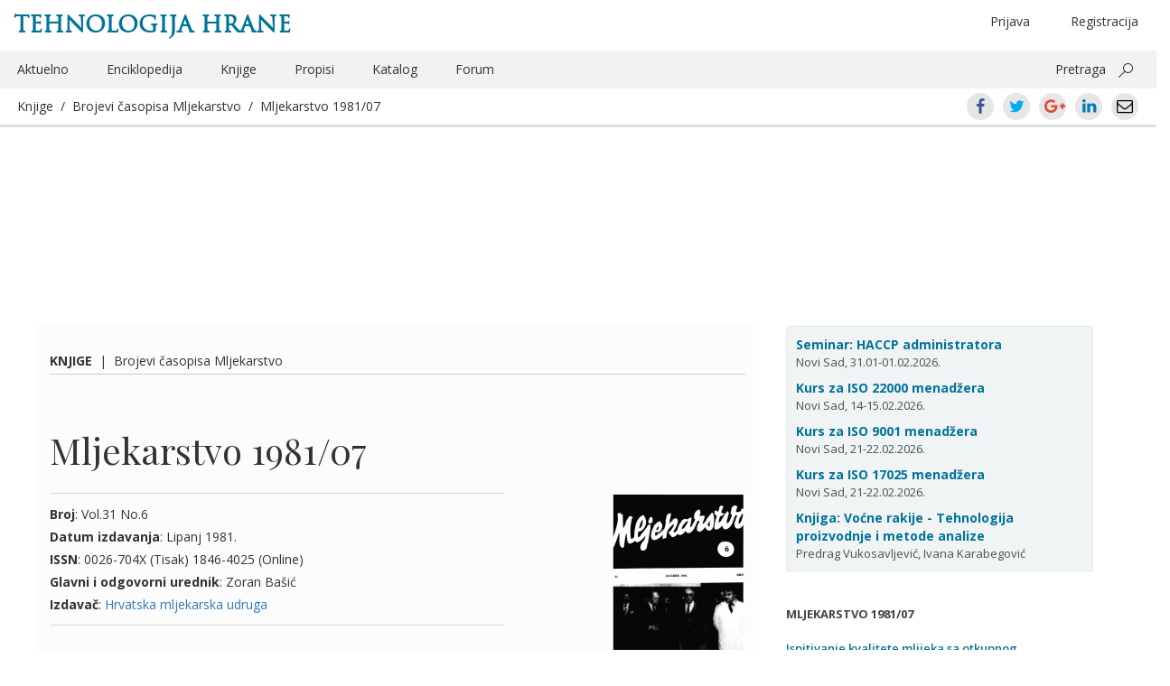

--- FILE ---
content_type: text/html; charset=UTF-8
request_url: https://www.tehnologijahrane.com/casopis/mljekarstvo-198107
body_size: 20471
content:
<!DOCTYPE html>
<html lang="sr-RS">
<head>
<meta http-equiv="Content-Type" content="text/html; charset=UTF-8" />
<meta name="viewport" content="width=device-width, initial-scale=1.0">
<title>Mljekarstvo 1981/07</title>

<link rel="profile" href="http://gmpg.org/xfn/11" />
<link rel="pingback" href="https://www.tehnologijahrane.com/xmlrpc.php" />

<meta name="generator" content="WordPress 4.9.26" />
<meta name="template" content="Hyboo 0.1" />
<link rel='dns-prefetch' href='//s0.wp.com' />
<link rel='dns-prefetch' href='//fonts.googleapis.com' />
<link rel='dns-prefetch' href='//cdn.jsdelivr.net' />
		<script type="text/javascript">
			window._wpemojiSettings = {"baseUrl":"https:\/\/s.w.org\/images\/core\/emoji\/11\/72x72\/","ext":".png","svgUrl":"https:\/\/cdn.jsdelivr.net\/npm\/twemoji@11\/2\/svg\/","svgExt":".svg","source":{"concatemoji":"https:\/\/www.tehnologijahrane.com\/wp-includes\/js\/wp-emoji-release.min.js?ver=4.9.26"}};
			!function(e,a,t){var n,r,o,i=a.createElement("canvas"),p=i.getContext&&i.getContext("2d");function s(e,t){var a=String.fromCharCode;p.clearRect(0,0,i.width,i.height),p.fillText(a.apply(this,e),0,0);e=i.toDataURL();return p.clearRect(0,0,i.width,i.height),p.fillText(a.apply(this,t),0,0),e===i.toDataURL()}function c(e){var t=a.createElement("script");t.src=e,t.defer=t.type="text/javascript",a.getElementsByTagName("head")[0].appendChild(t)}for(o=Array("flag","emoji"),t.supports={everything:!0,everythingExceptFlag:!0},r=0;r<o.length;r++)t.supports[o[r]]=function(e){if(!p||!p.fillText)return!1;switch(p.textBaseline="top",p.font="600 32px Arial",e){case"flag":return s([55356,56826,55356,56819],[55356,56826,8203,55356,56819])?!1:!s([55356,57332,56128,56423,56128,56418,56128,56421,56128,56430,56128,56423,56128,56447],[55356,57332,8203,56128,56423,8203,56128,56418,8203,56128,56421,8203,56128,56430,8203,56128,56423,8203,56128,56447]);case"emoji":return!s([55358,56760,9792,65039],[55358,56760,8203,9792,65039])}return!1}(o[r]),t.supports.everything=t.supports.everything&&t.supports[o[r]],"flag"!==o[r]&&(t.supports.everythingExceptFlag=t.supports.everythingExceptFlag&&t.supports[o[r]]);t.supports.everythingExceptFlag=t.supports.everythingExceptFlag&&!t.supports.flag,t.DOMReady=!1,t.readyCallback=function(){t.DOMReady=!0},t.supports.everything||(n=function(){t.readyCallback()},a.addEventListener?(a.addEventListener("DOMContentLoaded",n,!1),e.addEventListener("load",n,!1)):(e.attachEvent("onload",n),a.attachEvent("onreadystatechange",function(){"complete"===a.readyState&&t.readyCallback()})),(n=t.source||{}).concatemoji?c(n.concatemoji):n.wpemoji&&n.twemoji&&(c(n.twemoji),c(n.wpemoji)))}(window,document,window._wpemojiSettings);
		</script>
		<style type="text/css">
img.wp-smiley,
img.emoji {
	display: inline !important;
	border: none !important;
	box-shadow: none !important;
	height: 1em !important;
	width: 1em !important;
	margin: 0 .07em !important;
	vertical-align: -0.1em !important;
	background: none !important;
	padding: 0 !important;
}
</style>
<link rel='stylesheet' id='bbp-default-css'  href='https://www.tehnologijahrane.com/wp-content/plugins/bbpress/templates/default/css/bbpress.css?ver=2.5.14-6684' type='text/css' media='screen' />
<link rel='stylesheet' id='shutter-reloaded-css'  href='https://www.tehnologijahrane.com/wp-content/plugins/shutter-reloaded/shutter-reloaded.css?ver=2.4' type='text/css' media='all' />
<style id='shutter-reloaded-inline-css' type='text/css'>
div#shNavBar a {color: #aaaaff;}
div#shNavBar {background-color:#2e2e2e;}

</style>
<link rel='stylesheet' id='facebook-login-css'  href='https://www.tehnologijahrane.com/wp-content/plugins/wp-facebook-login/public/css/facebook-login.css?ver=1.2.3.4' type='text/css' media='all' />
<link rel='stylesheet' id='open-sans-css'  href='//fonts.googleapis.com/css?family=Open+Sans%3A300italic%2C400italic%2C600italic%2C700italic%2C300%2C400%2C600%2C700%7CRoboto+Condensed%7CPlayfair+Display%7CMaterial+Icons&#038;subset=latin%2Clatin-ext%2Ccyrillic%2Ccyrillic-ext' type='text/css' media='all' />
<link rel='stylesheet' id='style-edit-css'  href='https://www.tehnologijahrane.com/wp-content/themes/th-custom-theme/css/custom.css?ver=4.9.26' type='text/css' media='all' />
<link rel='stylesheet' id='hyboo-bootstrap-css'  href='https://www.tehnologijahrane.com/wp-content/themes/hyboo/bootstrap/css/bootstrap.min.css?ver=3.3.7' type='text/css' media='all' />
<link rel='stylesheet' id='hyboo-style-css'  href='https://www.tehnologijahrane.com/wp-content/themes/th-custom-theme/style.min.css?ver=1553033886' type='text/css' media='all' />
<link rel='stylesheet' id='jetpack_css-css'  href='https://www.tehnologijahrane.com/wp-content/plugins/jetpack/css/jetpack.css?ver=5.6.5' type='text/css' media='all' />
<!-- This site uses the Google Analytics by MonsterInsights plugin v5.5.4 - Universal disabled - https://www.monsterinsights.com/ -->
<script type="text/javascript">

	var _gaq = _gaq || [];
	_gaq.push(['_setAccount', 'UA-3454357-1']);
	_gaq.push(['_gat._forceSSL']);
	_gaq.push(['_trackPageview']);

	(function () {
		var ga = document.createElement('script');
		ga.type = 'text/javascript';
		ga.async = true;
		ga.src = ('https:' == document.location.protocol ? 'https://ssl' : 'http://www') + '.google-analytics.com/ga.js';
		var s = document.getElementsByTagName('script')[0];
		s.parentNode.insertBefore(ga, s);
	})();

</script>
<!-- / Google Analytics by MonsterInsights -->
<script type='text/javascript' src='https://www.tehnologijahrane.com/wp-includes/js/jquery/jquery.js?ver=1.12.4'></script>
<script type='text/javascript'>
try{jQuery.noConflict();}catch(e){};
</script>
<script type='text/javascript' src='https://www.tehnologijahrane.com/wp-includes/js/jquery/jquery-migrate.min.js?ver=1.4.1'></script>
<script type='text/javascript'>
/* <![CDATA[ */
var fbl = {"ajaxurl":"https:\/\/www.tehnologijahrane.com\/wp-admin\/admin-ajax.php","site_url":"https:\/\/www.tehnologijahrane.com","scopes":"email,public_profile","appId":"1748026978783281","l18n":{"chrome_ios_alert":"Please login into facebook and then click connect button again"}};
/* ]]> */
</script>
<script type='text/javascript' src='https://www.tehnologijahrane.com/wp-content/plugins/wp-facebook-login/public/js/facebook-login.js?ver=1.2.3.4'></script>
<link rel='https://api.w.org/' href='https://www.tehnologijahrane.com/wp-json/' />
<link rel="EditURI" type="application/rsd+xml" title="RSD" href="https://www.tehnologijahrane.com/xmlrpc.php?rsd" />
<link rel="wlwmanifest" type="application/wlwmanifest+xml" href="https://www.tehnologijahrane.com/wp-includes/wlwmanifest.xml" /> 
<link rel="alternate" type="application/json+oembed" href="https://www.tehnologijahrane.com/wp-json/oembed/1.0/embed?url=https%3A%2F%2Fwww.tehnologijahrane.com%2Fcasopis%2Fmljekarstvo-198107" />
<link rel="alternate" type="text/xml+oembed" href="https://www.tehnologijahrane.com/wp-json/oembed/1.0/embed?url=https%3A%2F%2Fwww.tehnologijahrane.com%2Fcasopis%2Fmljekarstvo-198107&#038;format=xml" />
<link rel="dns-prefetch" href="//connect.facebook.net" />

<link rel='dns-prefetch' href='//v0.wordpress.com'/>
	<link rel="icon" type="image/png" href="/favicon.png">
	<!--[if IE]><link rel="shortcut icon" href="/favicon.ico"/><![endif]-->

	<script>
		var th2014url = 'https://www.tehnologijahrane.com/wp-content/themes/th-custom-theme';
	</script>
	<style type="text/css">
/* <![CDATA[ */
img.latex { vertical-align: middle; border: none; }
/* ]]> */
</style>
	<style type="text/css" id="custom-highlight-color" >
		
		::-moz-selection {
			background: #ff0;
			color: #000;
		}
		::selection {
			background: #ff0;
			color: #000;
		}	</style>
		<style type="text/css" media="screen">
		#wpadminbar * {
			font: normal 13px/25px sans-serif;
			color: white;
			text-shadow: none;
		}
		#wpadminbar .quicklinks ul {
			left: 73.5%;
			position: fixed;
		}
		#wpadminbar .quicklinks > ul > li > a {
			background: #8FA250;
			margin: 3px;
			height: 22px;
			border-top-left-radius: 6px;
			border-top-right-radius: 6px;
			border-bottom-left-radius: 6px;
			border-bottom-right-radius: 6px;
		}
		</style>
		
</head>

<body  class='wordpress ltr sr_RS child-theme y2026 m01 d20 h15 tuesday logged-out singular singular-casopis singular-casopis-34538'>

	
	<div id="container">

		
		<header id="header">

			<div class='container'><div class='row'>	<div class="row">
		<div class="col-xs-12">
				<hgroup id="branding">
		<div class="title-container">
			<div class="col-md-6"><h1 id="site-title"><a href="https://www.tehnologijahrane.com">Tehnologija hrane</a></h1></div>
			<div class="col-md-6 hidden-xs text-center">
				<ul class="header-loginout brit-head" >
					<li class="menu-item float-right first-additional-link"><a href="" data-toggle="modal" data-target="#register-form-modal">Registracija</a></li><li class="menu-item float-right"><a href="" data-toggle="modal" data-target="#login-form-modal" role="button" id="login-link">Prijava</a></li>				</ul>
			</div>
		</div>
	</hgroup><!-- #branding -->
			</div>
	</div>
	<div class="row">
		<div class="hidden-xs col-sm-12">
			
	
	<nav id="menu-secondary" class="flyout-menu-animate" role="navigation">

		
		<div class="menu-zaglavlje-container"><ul id="menu-secondary-items" class=""><li id="menu-item-13048" class="menu-item menu-item-type-post_type menu-item-object-page menu-item-13048"><a href="https://www.tehnologijahrane.com/aktuelnosti">Aktuelno</a></li>
<li id="menu-item-13049" class="menu-item menu-item-type-post_type menu-item-object-page menu-item-13049"><a href="https://www.tehnologijahrane.com/enciklopedija">Enciklopedija</a></li>
<li id="menu-item-13053" class="menu-item menu-item-type-post_type menu-item-object-page current-menu-item menu-item-13053"><a href="https://www.tehnologijahrane.com/literatura">Knjige</a></li>
<li id="menu-item-13054" class="menu-item menu-item-type-post_type menu-item-object-page menu-item-13054"><a href="https://www.tehnologijahrane.com/pravilnici">Propisi</a></li>
<li id="menu-item-13056" class="menu-item menu-item-type-post_type menu-item-object-page menu-item-13056"><a href="https://www.tehnologijahrane.com/katalog-firmi">Katalog</a></li>
<li id="menu-item-13057" class="menu-item menu-item-type-custom menu-item-object-custom menu-item-13057"><a href="https://www.tehnologijahrane.com/forum">Forum</a></li>
<li class="pull-right"><a data-toggle="collapse" href="#collapsible-search-box" aria-expanded="false" aria-controls="collapsible-search-box">Pretraga</a> <button class="ms-magnifier" data-toggle="collapse" data-target="#collapsible-search-box"></button></li></ul></div>
		
	</nav><!-- #menu-secondary .menu-container -->

	
		</div>
	</div>
	<div class="row collapse" id="collapsible-search-box">
			<div class="col-sm-12 mt-10">
		<form method="get" role="search" action="https://www.tehnologijahrane.com" class="form-horizontal">
			<div class="form-group form-group-lg">
				<div class="col-sm-offset-2 col-sm-8">
					<div class="input-group">
						<input class="form-control" type="search" name="s" value="" placeholder="Pretrażite">
						<span class="input-group-addon"><span class="glyphicon glyphicon-search" aria-hidden="true"></span></span>
					</div>
				</div>
			</div>
		</form>
	</div>
		</div>
	<div class="row mobile-only-header hidden-md hidden-sm hidden-lg">
		<div class="flyout-menu-toggler-holder pull-left">
			<i class="material-icons mi-mobile-header mi-flyout-menu-toggler" aria-haspopup="true" aria-expanded="true">menu</i>
		</div>
		<div class="pull-right">
			<i class="material-icons mi-mobile-header mr-20" data-toggle="collapse" data-target="#collapsible-mobile-share-box">share</i>
			<i class="material-icons mi-mobile-header" data-toggle="modal" data-target="#mobile-search-field-modal">search</i>
		</div>
	</div>
	<div class="row collapse" id="collapsible-mobile-share-box">
			<div class="md-social-toolbar-circle center-xs">
		<a class="ui-icon-facebook center-xs middle-xs" href="https://www.facebook.com/sharer/sharer.php?u=https://www.tehnologijahrane.com/casopis/mljekarstvo-198107"><span>Facebook</span></a>
		<a class="ui-icon-twitter center-xs middle-xs" href="https://twitter.com/intent/tweet?text=Mljekarstvo%201981/07&#038;url=https://www.tehnologijahrane.com/casopis/mljekarstvo-198107"><span>Twitter</span></a>
		<a class="ui-icon-gplus center-xs middle-xs" href="https://plus.google.com/share?url=https://www.tehnologijahrane.com/casopis/mljekarstvo-198107"><span>Google+</span></a>
		<a class="ui-icon-linkedin center-xs middle-xs" href="https://www.linkedin.com/shareArticle?mini=true&#038;url=https://www.tehnologijahrane.com/casopis/mljekarstvo-198107&#038;title=Mljekarstvo%201981/07"><span>LinkedIn</span></a>
		<a class="ui-icon-mail center-xs middle-xs" href="mailto:EMAIL_HERE?subject=Mljekarstvo 1981/07&body=https://www.tehnologijahrane.com/casopis/mljekarstvo-198107"><span>Email</span></a>
	</div>
		</div>
	<div class="root">
		<div class="col-xs-12 current-content-breadcrumb-holder">
			<div class="current-content-breadcrumb">
				<a href="https://www.tehnologijahrane.com/literatura">Knjige</a>&nbsp;&nbsp;/&nbsp;&nbsp;<span class="kategorija_casopisa"><a href="https://www.tehnologijahrane.com/casopisi/brojevi-casopisa-mljekarstvo" rel="tag">Brojevi časopisa Mljekarstvo</a></span>&nbsp;&nbsp;/&nbsp;&nbsp;<a href="https://www.tehnologijahrane.com/casopis/mljekarstvo-198107">Mljekarstvo 1981/07</a>			</div>
			<div class="current-content-breadcrumb pull-right hidden-xs">	<div class="md-social-toolbar-circle center-xs">
		<a class="ui-icon-facebook center-xs middle-xs" href="https://www.facebook.com/sharer/sharer.php?u=https://www.tehnologijahrane.com/casopis/mljekarstvo-198107"><span>Facebook</span></a>
		<a class="ui-icon-twitter center-xs middle-xs" href="https://twitter.com/intent/tweet?text=Mljekarstvo%201981/07&#038;url=https://www.tehnologijahrane.com/casopis/mljekarstvo-198107"><span>Twitter</span></a>
		<a class="ui-icon-gplus center-xs middle-xs" href="https://plus.google.com/share?url=https://www.tehnologijahrane.com/casopis/mljekarstvo-198107"><span>Google+</span></a>
		<a class="ui-icon-linkedin center-xs middle-xs" href="https://www.linkedin.com/shareArticle?mini=true&#038;url=https://www.tehnologijahrane.com/casopis/mljekarstvo-198107&#038;title=Mljekarstvo%201981/07"><span>LinkedIn</span></a>
		<a class="ui-icon-mail center-xs middle-xs" href="mailto:EMAIL_HERE?subject=Mljekarstvo 1981/07&body=https://www.tehnologijahrane.com/casopis/mljekarstvo-198107"><span>Email</span></a>
	</div>
	</div>
		</div>
	</div>
	</div><!-- .row --></div><!-- .container -->
		</header><!-- #header -->

			<div class="container">
		<div class="row hidden-md hidden-sm hidden-lg mobile-header-primary">
							<aside id="primary" class="sidebar">
					<section id="text-587888236" class="widget widget_text widget-widget_text">			<div class="textwidget"><div class="kartica-kursevi">

<div class="single-kurs">
<a href="https://www.tehnologijahrane.com/seminari/kurs-za-haccp-sistem-administratora">Seminar: HACCP administratora</a><br />Novi Sad, 31.01-01.02.2026.
</div>

<div class="single-kurs">
<a href="https://www.tehnologijahrane.com/seminari/kurs-za-iso-22000-sistem-menadzera">Kurs za ISO 22000 menadžera</a><br />Novi Sad, 14-15.02.2026.
</div>

<div class="single-kurs">
<a href="https://www.tehnologijahrane.com/seminari/kurs-za-iso-9001-sistem-menadzera">Kurs za ISO 9001 menadžera</a><br />Novi Sad, 21-22.02.2026.
</div>

<div class="single-kurs">
<a href="https://www.tehnologijahrane.com/seminari/kurs-za-iso-17025-sistem-menadzera">Kurs za ISO 17025 menadžera</a><br />Novi Sad, 21-22.02.2026.
</div>

<div class="single-kurs">
<a href="https://www.tehnologijahrane.com/knjiga/vocne-rakije-tehnologija-proizvodnje-i-metode-analize">Knjiga: Voćne rakije - Tehnologija proizvodnje i metode analize</a><br />Predrag Vukosavljević, Ivana Karabegović
</div>

</div></div>
		</section>				</aside>
					</div>
	</div>
	
	<div id="content">

		<div class='container'><div class='row'><div class='col-md-8'><div class="row"><div class="col-md-12 pt-25"><span class="current-content-breadcrumb"><strong><a href="https://www.tehnologijahrane.com/literatura">Knjige</a></strong>&nbsp;&nbsp;|&nbsp;&nbsp;<span class="kategorija_casopisa"><a href="https://www.tehnologijahrane.com/casopisi/brojevi-casopisa-mljekarstvo" rel="tag">Brojevi časopisa Mljekarstvo</a></span></span></div></div><div class="row"><div class="col-md-12"><div id="webpage-title"><h1 class='casopis-title entry-title'><a href='https://www.tehnologijahrane.com/casopis/mljekarstvo-198107'>Mljekarstvo 1981/07</a></h1></div></div></div>
		<div class="hfeed">

			
			<article id="post-34538" class="hentry casopis publish post-1 odd author-pega-2">

	
	<header class="entry-header">
			</header><!-- .entry-header -->

	<div class="before-entry-metadata row"><div class="left col-sm-8"><div><strong>Broj</strong>: Vol.31 No.6<br /><strong>Datum izdavanja</strong>: Lipanj 1981.<br /><strong>ISSN</strong>: 0026-704X (Tisak) 1846-4025 (Online)<br /><strong>Glavni i odgovorni urednik</strong>: Zoran Bašić<br /><strong>Izdavač</strong>: <a href="http://www.hmu.hr/">Hrvatska mljekarska udruga</a></div></div><div class="right col-sm-4"><img width="150" height="225" src="https://www.tehnologijahrane.com/wp-content/uploads/2013/11/Mljekarstvo-1981-07.jpg" class="alignright wp-post-image" alt="" /></div></div>
	<div class="entry-content">
		<div class="pf-content"><p><!--TOC--></p>
<h3 id="toc-ispitivanje-kvalitete-mlijeka-sa-otkupnog-podruja-mljekare-mostar">Ispitivanje kvalitete mlijeka sa otkupnog područja mljekare Mostar</h3>
<p><em>Natalija Dozet, Marko Stanišić, Sonja Bijeljac, V. Medan, D. Glogovac</em></p>
<p>Autori su ispitivali kvalitetu mlijeka na području Hercegovine, koja snabdijeva mljekaru u Mostaru Ispitivanja su pokazala da u prosjeku mlijeko individualnih grla sadrži 3,66 % masti, te 12,31 % suhe tvari. Međutim, mlijeko na rampi mljekare je slabije kvalitete, s prosječnom masnoćom 3,29 % i suhom tvari 11,76 %. Kiselost mlijeka kretala se od 6,6-8,8, prosječno 7,1 °SH.</p>
<p><a href="http://hrcak.srce.hr/index.php?show=clanak&amp;id_clanak_jezik=162062" onclick="_gaq.push(['_trackEvent', 'outbound-article', 'http://hrcak.srce.hr/index.php?show=clanak&amp;id_clanak_jezik=162062', 'Izvorni znanstveni članak']);" >Izvorni znanstveni članak</a></p>
<h3 id="toc-uparavanje-mlijeka-u-slojnim-isparivaima">Uparavanje mlijeka u slojnim isparivačima</h3>
<p><em>Svetozar Stanišić, Milan Medojević</em></p>
<p>U radu se razmatra hidrodinamika protjecanja mlijeka tokom uparavanja u isparivačima s padajućim slojem (filmski isparivači) kao i pitanja u vezi s utroškom energije na uparavanje mlijeka. Postavljene su diferencijalne jednadžbe slijevanja sloja mlijeka po uspravnoj vertikalnoj cijevi i iz njih su dobivene računske jednadžbe za određivanje brzine strujanja mlijeka i napona smicanja. Vizualnim posmatranjem uočeno je da se struktura slijevajućeg sloja ne narušava radi prolaza kroz sloj mjehurića pare.</p>
<p><a href="http://hrcak.srce.hr/index.php?show=clanak&amp;id_clanak_jezik=162066" onclick="_gaq.push(['_trackEvent', 'outbound-article', 'http://hrcak.srce.hr/index.php?show=clanak&amp;id_clanak_jezik=162066', 'Izvorni znanstveni članak']);" >Izvorni znanstveni članak</a></p>
<h3 id="toc-izuavanje-kemijskog-sastava-mlijeka-na-brdsko-planinskim-podrujima-sr-srbije-i-mogunosti-prerade-na-mjestu-proizvodnje">Izučavanje kemijskog sastava mlijeka na brdsko-planinskim područjima SR Srbije i mogućnosti prerade na mjestu proizvodnje</h3>
<p><em>Mihajlo Ostojić, Dragica Miočinović</em></p>
<p>Rad obuhvata ispitivanje kvaliteta mlijeka u području Zlatibora i Timočkoj krajini. U Timočkoj krajini iznosila je suha tvar 12,68 %, mast 3,97 % prosječno, na području Zlatibora suha tvar je 13,06, a mast 3,88 % prosječno. U regionu Timočke krajine organizirana je tehnološki modificirana i usavršena proizvodnja bijelih sireva, što se pokazalo vrlo ekonomičnim načinom iskorištavanja mliječnih viškova.</p>
<p><a href="http://hrcak.srce.hr/index.php?show=clanak&amp;id_clanak_jezik=162072" onclick="_gaq.push(['_trackEvent', 'outbound-article', 'http://hrcak.srce.hr/index.php?show=clanak&amp;id_clanak_jezik=162072', 'Izvorni znanstveni članak']);" >Izvorni znanstveni članak</a></p>
<h3 id="toc-struni-sastanak-sekcija">Stručni sastanak sekcija</h3>
<p><a href="http://hrcak.srce.hr/index.php?show=clanak&amp;id_clanak_jezik=162074" onclick="_gaq.push(['_trackEvent', 'outbound-article', 'http://hrcak.srce.hr/index.php?show=clanak&amp;id_clanak_jezik=162074', 'Vijest']);" >Vijest</a></p>
<h3 id="toc-vijesti-iz-mljekarstva">Vijesti iz mljekarstva</h3>
<p><a href="http://hrcak.srce.hr/index.php?show=clanak&amp;id_clanak_jezik=162075" onclick="_gaq.push(['_trackEvent', 'outbound-article', 'http://hrcak.srce.hr/index.php?show=clanak&amp;id_clanak_jezik=162075', 'Vijest']);" >Vijest</a></p>
</div>			</div><!-- .entry-content -->

	
	<footer class="entry-footer">
			</footer><!-- .entry-footer -->

	
</article><!-- .hentry -->

					<script type="text/javascript">
			function thcBlockForm() {
				// Display login modal
				jQuery('#login-form-modal').modal('show');
			}
			jQuery(document).ready( function($) {
				// Display placeholder
				$('#bbp_topic_content').attr( 'placeholder', 'Napišite komentar' );
				$('#bbp_reply_content').attr( 'placeholder', 'Napišite komentar' );
				$('.bbp-the-content-wrapper').click(thcBlockForm);
				$('#bbp_topic_title').click(thcBlockForm);
				$('#bbp_topic_content').click(thcBlockForm);
				$('#bbp_topic_submit').click(thcBlockForm);
				$('#bbp_topic_submit').attr('disabled', 'disabled');
				$('#bbp_reply_content').click(thcBlockForm);
				$('#bbp_reply_submit').click(thcBlockForm);
				$('#bbp_reply_submit').attr('disabled', 'disabled');
				$('#bbp_topic_submit').hide();
			});
		</script>
		<div id="bbprc-replies">



	<div id="new-topic-0" class="bbp-topic-form">

		<form id="new-post" name="new-post" method="post" action="https://www.tehnologijahrane.com/casopis/mljekarstvo-198107">

					<div class="after-post-encouragement text-center mb-30">
			<div class="after-post-encouragement-buttons">
				<button class="btn text-uppercase" type="button" data-toggle="modal" data-target="#login-form-modal" role="button">Ostavite komentar</button>
			</div>
		</div>
		<div style="display:none;">
	
			<fieldset class="bbp-form">
				<legend>

					Napravi novu temu u &ldquo;Literatura&rdquo;
				</legend>

						<h3>Napišite komentar</h3>

	
				
				
				
				<div>

					

					
					<p>
						<label for="bbp_topic_title">Naslov teme (najveća moguća dužina: 80):</label><br />
						<input type="text" id="bbp_topic_title" value="Mljekarstvo 1981/07" tabindex="101" size="40" name="bbp_topic_title" maxlength="80" />
					</p>

					
					
					
					
					
						<p class="form-allowed-tags">
							<label>Možete koristiti ove <abbr title="HyperText Markup Language">HTML</abbr> oznake i atribute:</label><br />
							<code>&lt;a href=&quot;&quot; title=&quot;&quot; rel=&quot;&quot; target=&quot;&quot;&gt; &lt;blockquote cite=&quot;&quot;&gt; &lt;code&gt; &lt;pre&gt; &lt;em&gt; &lt;strong&gt; &lt;del datetime=&quot;&quot;&gt; &lt;ul&gt; &lt;ol start=&quot;&quot;&gt; &lt;li&gt; &lt;img src=&quot;&quot; border=&quot;&quot; alt=&quot;&quot; height=&quot;&quot; width=&quot;&quot;&gt; </code>
						</p>

					
					
					
					
					
						
						<p>
							<input name="bbp_topic_subscription" id="bbp_topic_subscription" type="checkbox" value="bbp_subscribe"  checked='checked' tabindex="103" />

							
								<label for="bbp_topic_subscription">Želim da primam odgovore koji uslede na svoju e-poštu</label>

													</p>

						
					
					
					
					<div class="bbp-submit-wrapper">

						
						<button type="submit" tabindex="104" id="bbp_topic_submit" name="bbp_topic_submit" class="button submit">Pošalji</button>

						
					</div>

					
				</div>

				
			<input type="hidden" name="bbp_forum_id" id="bbp_forum_id" value="18459" />

		
		<input type="hidden" name="action" id="bbp_post_action" value="bbp-new-topic" />

		
		<input type="hidden" id="_wpnonce" name="_wpnonce" value="f67d4bc80c" /><input type="hidden" name="_wp_http_referer" value="/casopis/mljekarstvo-198107" />
			</fieldset>

					</div>
		<input type="hidden" name="bbprc_post_id" id="bbprc_post_id" value="34538" />
	
		</form>
	</div>


</div>	<div class="content-footer-breadcrumb pb-25 mb-10">
		<span class="current-content-breadcrumb">
			<strong><a href="https://www.tehnologijahrane.com/literatura">Knjige</a></strong>&nbsp;&nbsp;|&nbsp;&nbsp;<span class="kategorija_casopisa"><a href="https://www.tehnologijahrane.com/casopisi/brojevi-casopisa-mljekarstvo" rel="tag">Brojevi časopisa Mljekarstvo</a></span>		</span>
	</div>
	
		</div><!-- .hfeed -->

		</div><!-- .col-md-8 --><div class='col-md-4'>
	
	<aside id="primary" class="sidebar">

		
		<section id="text-587888236" class="widget widget_text widget-widget_text">			<div class="textwidget"><div class="kartica-kursevi">

<div class="single-kurs">
<a href="https://www.tehnologijahrane.com/seminari/kurs-za-haccp-sistem-administratora">Seminar: HACCP administratora</a><br />Novi Sad, 31.01-01.02.2026.
</div>

<div class="single-kurs">
<a href="https://www.tehnologijahrane.com/seminari/kurs-za-iso-22000-sistem-menadzera">Kurs za ISO 22000 menadžera</a><br />Novi Sad, 14-15.02.2026.
</div>

<div class="single-kurs">
<a href="https://www.tehnologijahrane.com/seminari/kurs-za-iso-9001-sistem-menadzera">Kurs za ISO 9001 menadžera</a><br />Novi Sad, 21-22.02.2026.
</div>

<div class="single-kurs">
<a href="https://www.tehnologijahrane.com/seminari/kurs-za-iso-17025-sistem-menadzera">Kurs za ISO 17025 menadžera</a><br />Novi Sad, 21-22.02.2026.
</div>

<div class="single-kurs">
<a href="https://www.tehnologijahrane.com/knjiga/vocne-rakije-tehnologija-proizvodnje-i-metode-analize">Knjiga: Voćne rakije - Tehnologija proizvodnje i metode analize</a><br />Predrag Vukosavljević, Ivana Karabegović
</div>

</div></div>
		</section>
		<section class="widget toc-widget hidden-xs hidden-sm"><h4>Mljekarstvo 1981/07</h3><nav><ul class="nav sidebar-toc"><li><a href="#toc-ispitivanje-kvalitete-mlijeka-sa-otkupnog-podruja-mljekare-mostar">Ispitivanje kvalitete mlijeka sa otkupnog područja mljekare Mostar</a></li><li><a href="#toc-uparavanje-mlijeka-u-slojnim-isparivaima">Uparavanje mlijeka u slojnim isparivačima</a></li><li><a href="#toc-izuavanje-kemijskog-sastava-mlijeka-na-brdsko-planinskim-podrujima-sr-srbije-i-mogunosti-prerade-na-mjestu-proizvodnje">Izučavanje kemijskog sastava mlijeka na brdsko-planinskim područjima SR Srbije i mogućnosti prerade na mjestu proizvodnje</a></li><li><a href="#toc-struni-sastanak-sekcija">Stručni sastanak sekcija</a></li><li><a href="#toc-vijesti-iz-mljekarstva">Vijesti iz mljekarstva</a></li></ul></widget>
	</aside><!-- #primary .aside -->

	
</div><!-- .col-md-4 --></div><!-- .row --></div><!-- .container -->
	</div><!-- #content -->


		
		<footer id="footer">

			<div class='container'><div class='row'><div class='col-xs-12'></div><!-- .col-xs-12 -->		<div class="containter visible-xs-block">
			<div class="row">
				<div class="col-sm-4 weekly-intro-box">
							<h3 class="text-uppercase">Registrujte se</h3>
		<p>Pratite vesti, literaturu, pravilnike, seminare i forum prehrambene industrije (trenutno članova: <strong>39.655</strong>).</p>
		<button class="btn text-uppercase signing-up-button" type="submit" data-toggle="modal" data-target="#register-form-modal">Registracija</button>
						</div>
			</div>
		</div>
			<div class="col-xs-12 footer-border mt-20">
		<div class="copyright">
			<div class="pull-left">
				
	<div class="front-social-row">
			<ul class="list-inline">
				<li><a href="https://www.facebook.com/pages/Tehnologija-hrane/172340709476339" title="Facebook"><i class="nt-icon nt-facebook-icon"></i></a></li>
				<li><a href="https://twitter.com/TehHrane" title="Twitter"><i class="nt-icon nt-twitter-icon"></i></a></li>
				<li><a href="https://www.tehnologijahrane.com/feed" title="RSS"><i class="nt-icon nt-rss-icon"></i></a></li>
			</ul>
	</div>
				</div>
			<div class="hidden-xs">
				<div class="menu-zaglavlje-container"><ul id="menu-secondary-footer-items" class=""><li class="menu-item menu-item-type-post_type menu-item-object-page menu-item-13048"><a href="https://www.tehnologijahrane.com/aktuelnosti">Aktuelno</a></li>
<li class="menu-item menu-item-type-post_type menu-item-object-page menu-item-13049"><a href="https://www.tehnologijahrane.com/enciklopedija">Enciklopedija</a></li>
<li class="menu-item menu-item-type-post_type menu-item-object-page menu-item-13053"><a href="https://www.tehnologijahrane.com/literatura">Knjige</a></li>
<li class="menu-item menu-item-type-post_type menu-item-object-page menu-item-13054"><a href="https://www.tehnologijahrane.com/pravilnici">Propisi</a></li>
<li class="menu-item menu-item-type-post_type menu-item-object-page menu-item-13056"><a href="https://www.tehnologijahrane.com/katalog-firmi">Katalog</a></li>
<li class="menu-item menu-item-type-custom menu-item-object-custom current-menu-item menu-item-13057"><a href="https://www.tehnologijahrane.com/forum">Forum</a></li>
</ul></div>			</div>
			<div class="pull-right">
				<span><a href="" data-toggle="modal" data-target="#o-magazinu-modal" role="button">Portal</a>&nbsp;&nbsp;<a href="" data-toggle="modal" data-target="#kontakt-modal" role="button">Kontakt</a></span>
			</div>
		</div>
	</div>
	</div><!-- .row --></div><!-- .container -->
		</footer><!-- #footer -->

		
	</div><!-- #container -->

	<nav id="menu-secondary-flyout" role="navigation"><div class="menu-zaglavlje-container"><ul id="menu-secondary-flyout-items" class=""><li class="menu-item menu-item-type-post_type menu-item-object-page menu-item-13048"><a href="https://www.tehnologijahrane.com/aktuelnosti">Aktuelno</a></li>
<li class="menu-item menu-item-type-post_type menu-item-object-page menu-item-13049"><a href="https://www.tehnologijahrane.com/enciklopedija">Enciklopedija</a></li>
<li class="menu-item menu-item-type-post_type menu-item-object-page menu-item-13053"><a href="https://www.tehnologijahrane.com/literatura">Knjige</a></li>
<li class="menu-item menu-item-type-post_type menu-item-object-page menu-item-13054"><a href="https://www.tehnologijahrane.com/pravilnici">Propisi</a></li>
<li class="menu-item menu-item-type-post_type menu-item-object-page menu-item-13056"><a href="https://www.tehnologijahrane.com/katalog-firmi">Katalog</a></li>
<li class="menu-item menu-item-type-custom menu-item-object-custom current-menu-item menu-item-13057"><a href="https://www.tehnologijahrane.com/forum">Forum</a></li>
<li class="menu-item float-right first-additional-link"><a href="" data-toggle="modal" data-target="#register-form-modal">Registracija</a></li><li class="menu-item float-right"><a href="" data-toggle="modal" data-target="#login-form-modal" role="button" id="login-link">Prijava</a></li></ul></div></nav>
		<div class="modal fade footer-menu-modal loginreglost-modal" id="login-form-modal" tabindex="-1" role="dialog" aria-labelledby="myModalLabel" aria-hidden="true">
	  <div class="modal-dialog">
		<div class="modal-content">
		  <div class="modal-header">
			<button type="button" class="close" data-dismiss="modal" aria-hidden="true">&times;</button>
			<h4 class="modal-title" id="myModalLabel">Prijava</h4>
		  </div>
		  
		
			<div class="text-center">
				<button class="btn signin-type-button facebook-signin-button mt-20 js-fbl fbl-button" data-fb_nonce="45c69866fe" data-redirect="http://www.tehnologijahrane.com/casopis/mljekarstvo-198107">
					<i class="nt-icon"></i>
					<span>Prijavi se sa Facebook nalogom</span>
				</button>
			</div>
			<div class="text-center">
				<button class="btn signin-type-button google-signin-button mt-20" id="sgl-button">
					<i class="nt-icon"></i>
					<span>Prijavi se sa Google nalogom</span>
				</button>
			</div>
			<div class="text-center">
				<button class="btn signin-type-button email-signin-button mt-20" data-toggle="collapse" data-target="#login-form">
					<i class="nt-icon"></i>
					<span>Prijavi se sa email adresom</span>
				</button>
			</div>

			<div id="login-box" class="wpml-content">

				<form action="login" id="login-form" method="post" class="th-login-form collapse" name="loginform" role="form">

					<div class="modal-body">
						
						<div class="th-login-notice"><div></div></div>

						
						<div class="form-group">
							<input type="text" name="log" id="login_user" class="form-control" placeholder="Unesite svoju email adresu" />
						</div>

						<div class="form-group">
							<input type="password" name="pwd" id="login_pass" class="form-control" placeholder="Unesite lozinku" />
						</div>

						
						<div class="form-inline">
							<a type="button" class="inline-button-link" style="padding-left: 0;" data-dismiss="modal" data-toggle="modal" data-target="#lost-password-modal">Zaboravili ste lozinku?</a>
						</div>
					</div>

					<div class="modal-footer">
												<input type="hidden" name="login" value="true" />
						<button type="submit" class="btn text-uppercase signing-up-button">Prijavljivanje</button>
						
					</div>

				</form><!--[END #loginform]-->
			</div><!--[END #login]-->

			<div class="modal-new-modal mt-20">Niste registrovani? <a type="button" class="inline-button-link" data-dismiss="modal" data-toggle="modal" data-target="#register-form-modal">Registracija.</a></div>

					</div><!-- /.modal-content -->
	  </div><!-- /.modal-dialog -->
	</div><!-- /.modal -->
	<div class="modal fade footer-menu-modal loginreglost-modal" id="lost-password-modal" tabindex="-1" role="dialog" aria-labelledby="myModalLabel" aria-hidden="true">
	  <div class="modal-dialog">
		<div class="modal-content">
		  <div class="modal-header">
			<button type="button" class="close" data-dismiss="modal" aria-hidden="true">&times;</button>
			<h4 class="modal-title" id="myModalLabel">Zaboravljena lozinka</h4>
		  </div>
		  
		
			<div id="lost-password-box" class="wpml-content">

				<form action="lost-password" id="lost-password-form" method="post" class="th-login-form" name="loginform" role="form">

					<div class="modal-body">
						
						<div class="th-login-notice"><div></div></div>

						
						<div class="form-group">
							<input type="text" name="forgot_login" id="forgot_login" class="form-control" placeholder="Unesite korisničko ime ili email adresu" />
						</div>

						
					</div>

					<div class="modal-footer">
												<input type="hidden" name="lost-password" value="true" />
						<button type="submit" class="btn text-uppercase signing-up-button">Resetovanje</button>
											</div>

				</form><!--[END #loginform]-->
			</div><!--[END #login]-->

					</div><!-- /.modal-content -->
	  </div><!-- /.modal-dialog -->
	</div><!-- /.modal -->
	<div class="modal fade footer-menu-modal loginreglost-modal" id="register-form-modal" tabindex="-1" role="dialog" aria-labelledby="myModalLabel" aria-hidden="true">
	  <div class="modal-dialog">
		<div class="modal-content">
		  <div class="modal-header">
			<button type="button" class="close" data-dismiss="modal" aria-hidden="true">&times;</button>
			<h4 class="modal-title" id="myModalLabel">Registracija</h4>
		  </div>
		  
		<div class="modal-new-modal">Možete se registrovati na jedan od ponuđena dva načina.<br />
Korišćenjem Facebook naloga ili mail adrese.</div>

		
			<div class="text-center">
				<button class="btn signin-type-button facebook-signin-button mt-20 js-fbl fbl-button" data-fb_nonce="45c69866fe" data-redirect="http://www.tehnologijahrane.com/casopis/mljekarstvo-198107">
					<i class="nt-icon"></i>
					<span>Registruj se sa Facebook nalogom</span>
				</button>
			</div>
			<div class="text-center">
				<button class="btn signin-type-button google-signin-button mt-20" id="sgl-button-reg">
					<i class="nt-icon"></i>
					<span>Registruj se sa Google nalogom</span>
				</button>
			</div>
			<div class="text-center">
				<button class="btn signin-type-button email-signin-button mt-20" data-toggle="collapse" data-target="#register-form">
					<i class="nt-icon"></i>
					<span>Registruj se sa email adresom</span>
				</button>
			</div>

			<div id="register-form-box" class="wpml-content">

				<form action="register" id="register-form" method="post" class="th-login-form collapse" name="loginform" role="form">

					<div class="modal-body">
						
						<div class="th-login-notice"><div></div></div>

						
						<div class="form-inline form-group">
							<div class="form-group">
								<input type="text" name="log" id="reg_first_name" class="form-control" placeholder="Ime" />
							</div>
							<div class="form-group">
								<input type="text" name="log" id="reg_last_name" class="form-control" placeholder="Prezime" />
							</div>
						</div>

						<div class="form-group">
							<input type="text" name="log" id="reg_email" class="form-control" placeholder="Unesite svoju email adresu" />
						</div>

						<div class="form-group">
														<img src="https://www.tehnologijahrane.com/wp-includes/js/thickbox/loadingAnimation.gif" id="stopka-slika" />
							<input type="text" name="md_reg_stopka" id="reg_captcha" class="form-control" placeholder="Unesite tekst sa slike" />
							<input type="hidden" id="reg_captcha_prefix" name="md_reg_predmetak_stopke" value="" />
						</div>

						<div class="form-group">
							<input type="password" name="pwd" id="reg_pass" class="form-control" placeholder="Unesite lozinku" />
						</div>

						<div class="form-group">
							<input type="password" name="pwd" id="reg_pass_confirm" class="form-control" placeholder="Ponovite lozinku" />
						</div>

											</div>

					<div class="modal-footer">
												<input type="hidden" name="register" value="true" />
						<button type="submit" class="btn text-uppercase signing-up-button">Registracija</button>
											</div>

				</form><!--[END #loginform]-->
			</div><!--[END #login]-->

			<div class="modal-new-modal mt-20">Već ste se registrovali? <a type="button" class="inline-button-link" data-dismiss="modal" data-toggle="modal" data-target="#login-form-modal">Prijava.</a></div>

					</div><!-- /.modal-content -->
	  </div><!-- /.modal-dialog -->
	</div><!-- /.modal -->
		<div class="modal fade footer-menu-modal" id="o-magazinu-modal" tabindex="-1" role="dialog" aria-labelledby="myModalLabel" aria-hidden="true">
	  <div class="modal-dialog modal-lg">
		<div class="modal-content">
		  <div class="modal-header">
			<h4 class="modal-title" id="myModalLabel">O magazinu</h4>
		  </div>
		  <div class="modal-body">
			<button type="button" class="close" data-dismiss="modal" aria-hidden="true">&times;</button>
			<div class="row">
				<div class="col-md-8" style="margin-top: 35px;">
					<div class="center-block text-center kontakt-box" style="text-align: left;">
<p style="text-align: left;">Magazin Tehnologija hrane počeo je sa profesionalnim radom 18. januara 2008. Danas smo jedan od najposećenijih portala posvećenih industrijskoj proizvodnji hrane na prostoru bivše Jugoslavije.</p>
Sa ponosom ističemo činjenicu da je naš rad <em>volonterski i potpuno nekomercijalan</em>. Na ovaj način ispunjavamo svoju misiju širenja informacija i znanja.
<p style="text-align: left;"><strong>NEDELJNIK</strong></p>
<p style="text-align: left;">Svim članovima elektronskom poštom šaljemo <strong>Nedeljnik</strong> sa aktuelnim informacijama iz prehrambene industrije.</p>
<p style="text-align: left;"><strong>FORUM</strong></p>
<p style="text-align: left;">Članovi na forumu mogu da razmene svoja iskustva i pomažu jedni drugima.</p>
<p style="text-align: left;"><strong>ENCIKLOPEDIJA</strong></p>
<p style="text-align: left;">Trudimo se da pružimo osnovne informacije o svim tehnologijama u prehrambenoj industriji. Konstantno radimo na dopunjavanju naše enciklopedije u čemu nam pomoć pružaju brojni saradnici.</p>
<p style="text-align: left;"><strong>LITERATURA</strong></p>
<p style="text-align: left;">Promovišemo stručnu literaturu i časopise posvećene tehnologiji hrane. Svesni smo da je izdavaštvo na našim prostorima veoma nerazvijeno. Svaka nova knjiga i časopis su dragoceni i vredni pažnje.</p>
<p style="text-align: left;"><strong>PROPISI</strong></p>
<p style="text-align: left;">Dajemo pregled propisa vezanih za prehrambenu industriju. Naša baza može poslužiti kao opšti informator o postojećim propisima.</p>
<p style="text-align: left;"><strong>STRUČNO ANGAŽOVANJE</strong></p>
<p style="text-align: left;">Organizovanje inženjera tehnologije takođe je deo naše misije. Sa ovom namerom prepoznajemo zajedničke ciljeve sa stručnim udruženjima i učestvujemo u njihovom radu.</p>

</div>				</div>
				<div class="col-md-4">
											<div class="center-block text-center kontakt-box" style="text-align: left;">
<p style="text-align: left;"><strong>SARADNICI</strong></p>
<p style="text-align: left;">dr <a href="https://www.tehnologijahrane.com/saradnja/vladimir-tomovic" class="magazin-bio-link">Vladimir Tomović</a>, dipl. inž.<br />
dr <a href="https://www.tehnologijahrane.com/saradnja/prof-dr-midhat-jasic-biografija" class="magazin-bio-link">Midhat Jašić</a>, dipl. inž.<br />
dr <a href="https://www.tehnologijahrane.com/saradnja/dr-ilija-v-dekic" class="magazin-bio-link">Ilija Đekić</a>, dipl. inž.<br />
mr <a href="https://www.tehnologijahrane.com/saradnja/mr-ivana-bakocevic" class="magazin-bio-link">Ivana Bakočević</a>, dipl. inž.<br />
Aleksandar Novaković, dipl. inž.<br />
Biljana Pešović, dipl. inž.<br />
Gordana Koprivica, dipl. inž.<br />
Dušica Ivanov, dipl. inž.<br />
Jelena Šarović, dipl. inž.<br />
Milica Krčmar, dipl. inž.<br />
Nevena Mišljenović, dipl. inž.<br />
Nevena Nemet, dipl. inž.</p>
</div>										<div class="center-block text-center kontakt-box" style="text-align: left;">
						<p style="text-align: left;"><strong>ČLANOVI</strong></p>
						<p style="text-align: left;">Tehnologija hrane ima 39.655 registrovanih članova.</p>
					</div>
				</div>
			</div>
		</div>
		</div><!-- /.modal-content -->
	  </div><!-- /.modal-dialog -->
	</div><!-- /.modal -->
		<div class="modal fade footer-menu-modal" id="kontakt-modal" tabindex="-1" role="dialog" aria-labelledby="myModalLabel" aria-hidden="true">
	  <div class="modal-dialog">
		<div class="modal-content">
		  <div class="modal-header">
			<h4 class="modal-title" id="myModalLabel">Kontakt</h4>
		  </div>
		  <div class="modal-body">
			<button type="button" class="close" data-dismiss="modal" aria-hidden="true">&times;</button>
			<div class="center-block text-center kontakt-box">
<p style="text-align: center;"><strong style="margin-left: 25px;">Glavni urednik</strong></p>
<p style="text-align: center;">dr Zdravko Šumić, dipl. inž. tehnol.</p>
<p style="text-align: center;"><span class="kontakt-phone"> 00381 64 169 7426</span></p>
<p style="text-align: center;"><span class="kontakt-envelope"> zdravkosumic@gmail.com</span></p>
<p style="text-align: center;"><span class="kontakt-bio-link"><a href="https://www.tehnologijahrane.com/o-magazinu/zdravko-sumic">Biografija</a></span></p>
<p style="text-align: center;"><span style="color: #ffffff;">.</span></p>
<p style="text-align: center;"><strong>Urednik</strong></p>
<p style="text-align: center;">Predrag Dupalo, inž. tehnol.</p>
<p style="text-align: center;"><span class="kontakt-phone"> 00381 63 839 8439</span></p>
<p style="text-align: center;"><span class="kontakt-envelope"> predragdupalo@gmail.com</span></p>
<p style="text-align: center;"><span style="color: #ffffff;">.</span></p>
<p style="text-align: center;"><strong>Adresa</strong></p>
<p style="text-align: center;">Tolstojeva 39</p>
<p style="text-align: center;">21000 Novi Sad</p>

</div>		</div>
		</div><!-- /.modal-content -->
	  </div><!-- /.modal-dialog -->
	</div><!-- /.modal -->
		<script type="text/javascript">
	jQuery(document).ready(function($) {
		$('.ui-tree-expand').click(function(e) {
			$child = $(this).parent().children( '.toc-child-list' );
			$arrow = $(this).children( '.topic-toc-arrow' );
			if ( $($child).hasClass( 'hidden' ) ) {
				$($child).removeClass( 'hidden' );
				$(this).removeClass( 'topic-toc-plus' ).addClass( 'topic-toc-minus' );
			} else {
				$($child).addClass( 'hidden' );
				$(this).removeClass( 'topic-toc-minus' ).addClass( 'topic-toc-plus' );
			}
		});
	});
	</script>
		<div class="modal fade" id="mobile-search-field-modal" tabindex="-1" role="dialog">
		<div class="modal-dialog" role="document">
			<div class="modal-content">
				<div class="modal-body">
						<form method="get" class="navbar-form navbar-right" role="search" action="https://www.tehnologijahrane.com">
		<div class="form-group">
			<button class="ms-magnifier"></button>
			<input class="form-control" type="search" name="s" value="" placeholder="Pretražite preko 5.000 tekstova" />
			<button type="button" class="close visible-xs-inline" data-dismiss="modal" aria-hidden="true">×</button>
		</div>
	</form>
					</div>
			</div>
		</div>
	</div>
	      <script type="text/javascript">

          var pfHeaderImgUrl = '';
          var pfHeaderTagline = '';
          var pfdisableClickToDel = '0';
          var pfImagesSize = 'full-size';
          var pfImageDisplayStyle = 'right';
          var pfDisableEmail = '0';
          var pfDisablePDF = '0';
          var pfDisablePrint = '0';
          var pfCustomCSS = '';
          var pfPlatform = 'Wordpress';
      (function() {
            var e = document.createElement('script'); e.type="text/javascript";
            e.src = 'https://cdn.printfriendly.com/printfriendly.js';
            document.getElementsByTagName('head')[0].appendChild(e);
        })();
      </script>
	<script type="text/javascript">
	jQuery(document).ready(function($){
		$("input#bbp_topic_tags").parent().hide();
	});
	</script>
			<script type="text/javascript">
			window.fbl_started = false;
			function fbl_init(){
			    try{
	                window.FB.init({
	                    appId      : '1748026978783281',
	                    cookie     : true,
	                    xfbml      : true,
	                    status     : false,
	                    autoLogAppEvents : true,
	                    version    : 'v2.10'
	                });
	                window.FB.Event.subscribe('xfbml.render', function() {
	                    FBL.renderFinish();
	                } );
	                window.fbl_started = true;
			    } catch (e){}
            }
			window.fbAsyncInit = function() {
			    if( ! window.fbl_started )
                    fbl_init()
			};

            var fbl_interval = window.setInterval(function(){
                if(window.fbl_started)
                    clearInterval(fbl_interval);
                if( !window.fbl_started)
                    fbl_init();
            },100);
			(function(d, s, id) {
				var js, fjs = d.getElementsByTagName(s)[0];
				if (d.getElementById(id)) return;
				js = d.createElement(s); js.id = id;
				js.src = "//connect.facebook.net/sr_RS/sdk.js";
				fjs.parentNode.insertBefore(js, fjs);
			}(document, 'script', 'facebook-jssdk'));

		</script><link rel='stylesheet' id='buttons-css'  href='https://www.tehnologijahrane.com/wp-includes/css/buttons.min.css?ver=4.9.26' type='text/css' media='all' />
<script type='text/javascript' src='https://www.tehnologijahrane.com/wp-content/plugins/bbpress/templates/default/js/editor.js?ver=2.5.14-6684'></script>
<script type='text/javascript' src='https://s0.wp.com/wp-content/js/devicepx-jetpack.js?ver=202604'></script>
<script type='text/javascript' src='https://cdn.jsdelivr.net/npm/js-cookie@2.1.4/src/js.cookie.js'></script>
<script type='text/javascript' src='https://cdn.jsdelivr.net/npm/outclick@0.1.0/release/outclick.min.js'></script>
<script type='text/javascript' src='https://cdn.jsdelivr.net/npm/headroom.js@0.9.3/dist/headroom.min.js'></script>
<script type='text/javascript' src='https://www.tehnologijahrane.com/wp-content/themes/th-custom-theme/js/th-custom.js?ver=1.11'></script>
<script type='text/javascript' src='https://www.tehnologijahrane.com/wp-content/themes/hyboo/bootstrap/js/bootstrap.min.js?ver=3.3.7'></script>
<script type='text/javascript' src='https://www.tehnologijahrane.com/wp-includes/js/wp-embed.min.js?ver=4.9.26'></script>
<script type='text/javascript'>
/* <![CDATA[ */
var shutterSettings = {"imgDir":"https:\/\/www.tehnologijahrane.com\/wp-content\/plugins\/shutter-reloaded\/menu\/","imageCount":"","FS":"","textBtns":"","oneSet":"1"};
/* ]]> */
</script>
<script type='text/javascript' src='https://www.tehnologijahrane.com/wp-content/plugins/shutter-reloaded/shutter-reloaded.js?ver=2.5'></script>
<script type='text/javascript'>
try{shutterReloaded.init();}catch(e){}
</script>
<script type='text/javascript' src='https://apis.google.com/js/platform.js'></script>
<script type='text/javascript'>
/* <![CDATA[ */
var sglData = {"endpoint":"https:\/\/www.tehnologijahrane.com\/wp-json\/sgl\/v1\/id_token","cliendID":"22949424803-chehocjsmcj76o1iu014k77k6t7o76dg.apps.googleusercontent.com","redirectURL":"http:\/\/www.tehnologijahrane.com\/casopis\/mljekarstvo-198107","promisePolyfill":"https:\/\/www.tehnologijahrane.com\/wp-content\/plugins\/simple-google-login\/js\/lib\/es6-promise\/es6-promise.auto.js?ver=4.0.5","fetchPolyfill":"https:\/\/www.tehnologijahrane.com\/wp-content\/plugins\/simple-google-login\/js\/lib\/fetch\/fetch.js?ver=2.0.1"};
/* ]]> */
</script>
<script type='text/javascript' src='https://www.tehnologijahrane.com/wp-content/plugins/simple-google-login/js/simple-google-login.js?ver=1'></script>
<script type='text/javascript' src='https://www.tehnologijahrane.com/wp-content/themes/th-custom-theme/js/placeholders.js/placeholders.jquery.min.js?ver=3.0.2'></script>
<script type='text/javascript'>
/* <![CDATA[ */
var wpml_script = {"ajax":"https:\/\/www.tehnologijahrane.com\/wp-admin\/admin-ajax.php","redirecturl":"\/casopis\/mljekarstvo-198107","loadingmessage":"Provera podataka...","fieldIsEmpty":"Ovo polje ne sme biti prazno.","invalidEmail":"Ova adresa nije ispravna.","passMismatch":"Lozinke se ne poklapaju.","verifyemail":""};
/* ]]> */
</script>
<script type='text/javascript' src='https://www.tehnologijahrane.com/wp-content/themes/th-custom-theme/js/wp-modal-login.js?ver=2.5.2'></script>
<script type='text/javascript'>
/* <![CDATA[ */
var userSettings = {"url":"\/","uid":"0","time":"1768919743","secure":"1"};
/* ]]> */
</script>
<script type='text/javascript' src='https://www.tehnologijahrane.com/wp-includes/js/utils.min.js?ver=4.9.26'></script>
<script type='text/javascript' src='https://www.tehnologijahrane.com/wp-admin/js/editor.min.js?ver=4.9.26'></script>
<script type='text/javascript'>
/* <![CDATA[ */
var quicktagsL10n = {"closeAllOpenTags":"Zatvori sve otvorene oznake","closeTags":"zatvori oznake","enterURL":"Unesi URL","enterImageURL":"Unesi URL slike","enterImageDescription":"Unesi opis slike","textdirection":"pravac teksta","toggleTextdirection":"Prikaz ure\u0111iva\u010da smera teksta","dfw":"Re\u017eim Pisanje bez ometanja","strong":"Podebljano","strongClose":"Zatvori oznaku za podebljanje","em":"Isko\u0161eno","emClose":"Zatvori oznaku za isko\u0161enje","link":"Umetnuti vezu","blockquote":"Citat","blockquoteClose":"Zatvori oznaku za citat","del":"Obrisani tekst (precrtano)","delClose":"Zatvori oznaku za obrisani tekst","ins":"Umetnuti tekst","insClose":"Zatvori oznaku za umetnuti test","image":"Umetni sliku","ul":"Neure\u0111ena lista","ulClose":"Zatvori oznaku za neure\u0111enu listu","ol":"Numerisana lista","olClose":"Zatvori oznaku za numerisanu listu","li":"Stavka liste","liClose":"Zatvori oznaku za stavku liste","code":"K\u00f4d","codeClose":"Zatvori oznaku za k\u00f4d","more":"Umetni oznaku Vi\u0161e"};
/* ]]> */
</script>
<script type='text/javascript' src='https://www.tehnologijahrane.com/wp-includes/js/quicktags.min.js?ver=4.9.26'></script>
<script type='text/javascript' src='https://www.tehnologijahrane.com/wp-includes/js/wp-a11y.min.js?ver=4.9.26'></script>
<script type='text/javascript'>
/* <![CDATA[ */
var wpLinkL10n = {"title":"Umetni\/uredi vezu","update":"A\u017euriraj","save":"Dodaj vezu","noTitle":"(nema naslova)","noMatchesFound":"Nema rezultata.","linkSelected":"Veza je izabrana.","linkInserted":"Veza je umetnuta."};
/* ]]> */
</script>
<script type='text/javascript' src='https://www.tehnologijahrane.com/wp-includes/js/wplink.min.js?ver=4.9.26'></script>
<script type='text/javascript' src='https://www.tehnologijahrane.com/wp-includes/js/jquery/ui/core.min.js?ver=1.11.4'></script>
<script type='text/javascript' src='https://www.tehnologijahrane.com/wp-includes/js/jquery/ui/widget.min.js?ver=1.11.4'></script>
<script type='text/javascript' src='https://www.tehnologijahrane.com/wp-includes/js/jquery/ui/position.min.js?ver=1.11.4'></script>
<script type='text/javascript' src='https://www.tehnologijahrane.com/wp-includes/js/jquery/ui/menu.min.js?ver=1.11.4'></script>
<script type='text/javascript'>
/* <![CDATA[ */
var uiAutocompleteL10n = {"noResults":"Nema rezultata.","oneResult":"1 rezultat je prona\u0111en. Koristite dugmad za gore i dole za kretanje.","manyResults":"%d rezultata je prona\u0111eno. Koristite dugmad za gore i dole za kretanje.","itemSelected":"Stavke je izabrana."};
/* ]]> */
</script>
<script type='text/javascript' src='https://www.tehnologijahrane.com/wp-includes/js/jquery/ui/autocomplete.min.js?ver=1.11.4'></script>

		<script type="text/javascript">
		tinyMCEPreInit = {
			baseURL: "https://www.tehnologijahrane.com/wp-includes/js/tinymce",
			suffix: ".min",
						mceInit: {'bbp_topic_content':{theme:"modern",skin:"lightgray",language:"sr",formats:{alignleft: [{selector: "p,h1,h2,h3,h4,h5,h6,td,th,div,ul,ol,li", styles: {textAlign:"left"}},{selector: "img,table,dl.wp-caption", classes: "alignleft"}],aligncenter: [{selector: "p,h1,h2,h3,h4,h5,h6,td,th,div,ul,ol,li", styles: {textAlign:"center"}},{selector: "img,table,dl.wp-caption", classes: "aligncenter"}],alignright: [{selector: "p,h1,h2,h3,h4,h5,h6,td,th,div,ul,ol,li", styles: {textAlign:"right"}},{selector: "img,table,dl.wp-caption", classes: "alignright"}],strikethrough: {inline: "del"}},relative_urls:false,remove_script_host:false,convert_urls:false,browser_spellcheck:true,fix_list_elements:true,entities:"38,amp,60,lt,62,gt",entity_encoding:"raw",keep_styles:false,cache_suffix:"wp-mce-4800-20180716-tadv-4.6.7",resize:"vertical",menubar:false,branding:false,preview_styles:"font-family font-size font-weight font-style text-decoration text-transform",end_container_on_empty_block:true,wpeditimage_html5_captions:true,wp_lang_attr:"sr-RS",wp_keep_scroll_position:false,wp_shortcut_labels:{"Heading 1":"access1","Heading 2":"access2","Heading 3":"access3","Heading 4":"access4","Heading 5":"access5","Heading 6":"access6","Paragraph":"access7","Blockquote":"accessQ","Underline":"metaU","Strikethrough":"accessD","Bold":"metaB","Italic":"metaI","Code":"accessX","Align center":"accessC","Align right":"accessR","Align left":"accessL","Justify":"accessJ","Cut":"metaX","Copy":"metaC","Paste":"metaV","Select all":"metaA","Undo":"metaZ","Redo":"metaY","Bullet list":"accessU","Numbered list":"accessO","Insert\/edit image":"accessM","Remove link":"accessS","Toolbar Toggle":"accessZ","Insert Read More tag":"accessT","Insert Page Break tag":"accessP","Distraction-free writing mode":"accessW","Keyboard Shortcuts":"accessH"},content_css:"https://www.tehnologijahrane.com/wp-includes/css/dashicons.min.css?ver=4.9.26,https://www.tehnologijahrane.com/wp-includes/js/tinymce/skins/wordpress/wp-content.css?ver=4.9.26,//fonts.googleapis.com/css?family=Open+Sans%3A300italic%2C400italic%2C600italic%2C700italic%2C300%2C400%2C600%2C700%7CRoboto+Condensed%7CPlayfair+Display%7CMaterial+Icons&subset=latin%2Clatin-ext%2Ccyrillic%2Ccyrillic-ext,https://www.tehnologijahrane.com/wp-content/themes/th-custom-theme/css/bbp-editor-style.css",plugins:"colorpicker,lists,image,wordpress,wpeditimage,wplink,tabfocus",selector:"#bbp_topic_content",wpautop:true,indent:false,toolbar1:"bold,italic,blockquote,strikethrough,bullist,numlist,alignleft,aligncenter,alignright,undo,redo,link,fullscreen,image",toolbar2:"",toolbar3:"",toolbar4:"",tabfocus_elements:":prev,:next",body_class:"bbp_topic_content post-type-casopis post-status-publish page-template-default locale-sr-rs",handle_event_callback:"thcShowBbpSubmit"}},
			qtInit: {'bbp_topic_content':{id:"bbp_topic_content",buttons:"strong,em,link,block,del,img,ul,ol,li,code,close"}},
			ref: {plugins:"colorpicker,lists,image,wordpress,wpeditimage,wplink,tabfocus",theme:"modern",language:"sr"},
			load_ext: function(url,lang){var sl=tinymce.ScriptLoader;sl.markDone(url+'/langs/'+lang+'.js');sl.markDone(url+'/langs/'+lang+'_dlg.js');}
		};
		</script>
		<script type='text/javascript' src='https://www.tehnologijahrane.com/wp-includes/js/tinymce/tinymce.min.js?ver=4800-20180716-tadv-4.6.7'></script>
<script type='text/javascript' src='https://www.tehnologijahrane.com/wp-includes/js/tinymce/plugins/compat3x/plugin.min.js?ver=4800-20180716-tadv-4.6.7'></script>
<script type='text/javascript'>
tinymce.addI18n( 'sr', {"New document":"Novi dokument","Formats":"Oblici","Headings":"Zaglavlja","Heading 1":"Zaglavlje 1","Heading 2":"Zaglavlje 2","Heading 3":"Zaglavlje 3","Heading 4":"Zaglavlje 4","Heading 5":"Zaglavlje 5","Heading 6":"Zaglavlje 6","Blocks":"Blokovi","Paragraph":"Pasus","Blockquote":"Citat","Preformatted":"Oblikovano unapred","Address":"Adresa","Inline":"U ravni","Underline":"Podvu\u010deno","Strikethrough":"Precrtano","Subscript":"Napisano ispod","Superscript":"Stepenovano","Clear formatting":"Ukloni oblikovanje","Bold":"Podebljano","Italic":"Isko\u0161eno","Code":"K\u00f4d","Source code":"Izvorni kod","Font Family":"Familija slovnog lika","Font Sizes":"Veli\u010dina slovnog lika","Align center":"Poravnato po sredini","Align right":"Poravnato desno","Align left":"Poravnato levo","Justify":"Poravnato obostrano","Increase indent":"Pove\u0107aj uvla\u010denje","Decrease indent":"Smanji uvla\u010denje","Cut":"Iseci","Copy":"Umno\u017ei","Paste":"Nalepi","Select all":"Izaberi sve","Undo":"Vrati","Redo":"Ponovi","Ok":"U redu","Cancel":"Odustani","Close":"Zatvori","Visual aids":"Vidljiva pomo\u0107","Bullet list":"Neure\u0111ena lista","Numbered list":"Numerisana lista","Square":"Kvadrat","Default":"Podrazumevano","Circle":"Krug","Disc":"Disk","Lower Greek":"Mala gr\u010dka slova","Lower Alpha":"Mala slova","Upper Alpha":"Velika slova","Upper Roman":"Veliki rimski brojevi","Lower Roman":"Mali rimski brojevi","Name":"Ime","Anchor":"Ime sidra","Anchors":"Ime sidra","Id should start with a letter, followed only by letters, numbers, dashes, dots, colons or underscores.":"Id treba da zapo\u010dne slovom koga prati slova, brojevi, crtice, ta\u010dke, dvota\u010dke ili donje crtice.","Document properties":"Svojstva dokumenta","Robots":"Roboti","Title":"Naslov","Keywords":"Klju\u010dne re\u010di","Encoding":"Kodiranje","Description":"Opis","Author":"Autor","Image":"Slika","Insert\/edit image":"Umetni\/uredi sliku","General":"Op\u0161te","Advanced":"Napredno","Source":"Izvor","Border":"Ivica","Constrain proportions":"Stegni razmere","Vertical space":"Uspravni prostor","Image description":"Opis slike","Style":"Stil","Dimensions":"Veli\u010dine","Insert image":"Umetni sliku","Date\/time":"Datum\/vreme","Insert date\/time":"Umetni datum\/vreme","Table of Contents":"Tabela sadr\u017eaja","Insert\/Edit code sample":"Umetni\/uredi primer koda","Language":"Jezik","Media":"Sadr\u017eaj","Insert\/edit media":"Umetni\/uredi sadr\u017eaj","Poster":"Objavljiva\u010d","Alternative source":"Rezervni izvor","Paste your embed code below:":"Ispod unesite svoj kod ugne\u017e\u0111ivanja:","Insert video":"Umetni video zapis","Embed":"Ugne\u017e\u0111ivanje","Special character":"Posebni karakter","Right to left":"Desno ka levo","Left to right":"Levo ka desno","Emoticons":"Emotikoni","Nonbreaking space":"Prostor koji ne lomi","Page break":"Prelom stranice","Paste as text":"Nalepi kao \u010disti tekst","Preview":"Pregled","Print":"\u0160tampanje","Save":"Sa\u010duvaj","Fullscreen":"Celoekranski","Horizontal line":"Vodoravna linija","Horizontal space":"Vodoravni prostor","Restore last draft":"Povrati poslednji nacrt","Insert\/edit link":"Umetni\/uredi vezu","Remove link":"Ukloniti vezu","Link":"Veza","Insert link":"Umetnuti vezu","Target":"Odredi\u0161te","New window":"Novi prozor","Text to display":"Tekst za prikaz","Url":"URL","The URL you entered seems to be an email address. Do you want to add the required mailto: prefix?":"URL koji ste uneli je izgleda adresa e-po\u0161te. Da li \u017eelite da dodate neophodni prefiks mailto:?","The URL you entered seems to be an external link. Do you want to add the required http:\/\/ prefix?":"URL koji ste uneli je izgleda spolja\u0161nja veza. Da li \u017eelite da dodate neophodni prefiks http:\/\/?","Color":"Boja","Custom color":"Prilago\u0111ena boja","Custom...":"Prilago\u0111ena...","No color":"Nema boje","Could not find the specified string.":"Nije mogu\u0107e prona\u0107i navedenu nisku.","Replace":"Zameni","Next":"Slede\u0107e","Prev":"Prethodno","Whole words":"Cele re\u010di","Find and replace":"Prona\u0111i i zameni","Replace with":"Zameni sa","Find":"Prona\u0111i","Replace all":"Zameni sve","Match case":"Razlikuj mala i velika slova","Spellcheck":"Proveri pravopis","Finish":"Zavr\u0161i","Ignore all":"Zanemari sve","Ignore":"Zanemari","Add to Dictionary":"Dodaj u re\u010dnik","Insert table":"Umetni tabelu","Delete table":"Obri\u0161i tabelu","Table properties":"Svojstva tabele","Row properties":"Svojstva reda tabele","Cell properties":"Svojstva \u0107elije tabele","Border color":"Boja ivice","Row":"Red","Rows":"Redovi","Column":"Kolona","Cols":"Stupci","Cell":"\u0106elija","Header cell":"\u0106elija zaglavlja","Header":"Zaglavlje","Body":"Telo","Footer":"Podno\u017eje","Insert row before":"Umetni red pre","Insert row after":"Umetni red posle","Insert column before":"Umetni kolonu pre","Insert column after":"Umetni kolonu posle","Paste row before":"Nalepi red tabele pre","Paste row after":"Nalepi red tabele posle","Delete row":"Obri\u0161i red","Delete column":"Obri\u0161i kolonu","Cut row":"Iseci red tabele","Copy row":"Umno\u017ei red tabele","Merge cells":"Spoji \u0107elije tabele","Split cell":"Podeli \u0107eliju tabele","Height":"Visina","Width":"\u0160irina","Caption":"Natpis","Alignment":"Poravnanje","H Align":"Vodoravno poravnanje","Left":"Levo","Center":"Centrirano","Right":"Desno","None":"Nema","V Align":"Uspravno poravnanje","Top":"Vrh","Middle":"Sredina","Bottom":"Dno","Row group":"Grupa reda","Column group":"Grupa kolone","Row type":"Vrsta reda","Cell type":"Vrsta \u0107elije","Cell padding":"Popuna \u0107elije","Cell spacing":"Prostor \u0107elije","Scope":"Polje","Insert template":"Umetni \u0161ablon","Templates":"\u0160abloni","Background color":"Boja pozadine","Text color":"Boja teksta","Show blocks":"Prika\u017ei blokove","Show invisible characters":"Prika\u017ei nevidljive karaktere","Words: {0}":"Re\u010di: {0}","Paste is now in plain text mode. Contents will now be pasted as plain text until you toggle this option off.":"Lepljenje je trenutno u re\u017eimu \u010distog teksta. Sadr\u017eaj \u0107e sada biti nalepljen kao \u010disti tekst sve dok ne isklju\u010dite ovu mogu\u0107nost.\n\nUkoliko \u017eelite da nalepite bogati sadr\u017eaj iz Microsoft Word-a poku\u0161ajte sa isklju\u010divanjem ove mogu\u0107nosti. Ure\u0111iva\u010d \u0107e automatski o\u010distiti tekst nalepljen iz Word-a.","Rich Text Area. Press ALT-F9 for menu. Press ALT-F10 for toolbar. Press ALT-0 for help":"Bogati prostor za tekst. Pritisnite Alt-Shift-H za pomo\u0107.","Rich Text Area. Press Control-Option-H for help.":"Bogati prostor za tekst. Pritisnite Control-Option-H za pomo\u0107.","You have unsaved changes are you sure you want to navigate away?":"Izmene koje ste napravili bi\u0107e izgubljene ako napustite ovu stranicu.","Your browser doesn't support direct access to the clipboard. Please use the Ctrl+X\/C\/V keyboard shortcuts instead.":"Va\u0161 veb pregleda\u010d ne podr\u017eava direktni pristup ostavi. Molimo vas da umesto toga koristite pre\u010dice sa tastature ili izbornik ure\u0111ivanja svog veb pregleda\u010da.","Insert":"Umetni","File":"Datoteka","Edit":"Uredi","Tools":"Alatke","View":"Pogledaj","Table":"Tabela","Format":"Oblik","Toolbar Toggle":"Prika\u017ei\/sakrij traku sa alatkama","Insert Read More tag":"Umetni oznaku Vi\u0161e","Insert Page Break tag":"Umetni oznaku za prelom stranice","Read more...":"Pro\u010ditaj vi\u0161e...","Distraction-free writing mode":"Re\u017eim Pisanje bez ometanja","No alignment":"Nema poravnanja","Remove":"Ukloni","Edit ":"Uredi","Paste URL or type to search":"Nalepite URL ili kucajte za pretragu","Apply":"Primeni","Link options":"Mogu\u0107nosti veze","Visual":"Vidljivo","Text":"Tekst","Keyboard Shortcuts":"Pre\u010dice sa tastature","Default shortcuts,":"Podrazumevane pre\u010dice,","Additional shortcuts,":"Dodatne pre\u010dice,","Focus shortcuts:":"Pre\u010dice za fokus:","Inline toolbar (when an image, link or preview is selected)":"Traka sa alatkama u redu (kada je slika, veza ili pregled odabran)","Editor menu (when enabled)":"Izbornik ure\u0111iva\u010da (kada je omogu\u0107en)","Editor toolbar":"Traka sa alatkama ure\u0111iva\u010da","Elements path":"Putanja elemenata","Ctrl + Alt + letter:":"Ctrl + Alt + slovo:","Shift + Alt + letter:":"Shift + Alt + slovo:","Cmd + letter:":"Cmd + slovo:","Ctrl + letter:":"Ctrl + slovo:","Letter":"Slovo","Action":"Radnja","Warning: the link has been inserted but may have errors. Please test it.":"Upozorenje: veza je umetnuta ali mo\u017eda ima gre\u0161ke. Molimo vas da je isprobate.","To move focus to other buttons use Tab or the arrow keys. To return focus to the editor press Escape or use one of the buttons.":"Da biste pomerili fokus na drugu dugmad koristite dugme Tab ili dugmad strelica. Da biste vratili fokus na ure\u0111iva\u010d, pritisnite Escape ili koristite jedno od dugmadi.","When starting a new paragraph with one of these formatting shortcuts followed by a space, the formatting will be applied automatically. Press Backspace or Escape to undo.":"Kada zapo\u010dinjete novi pasus sa jednim od ovih \u0161ablona oblikovanja pra\u0107enih razmakom, oblikovanje \u0107e automatski biti primenjeno. Pritisnite Backspace ili Escape za vra\u0107anje.","The following formatting shortcuts are replaced when pressing Enter. Press Escape or the Undo button to undo.":"Slede\u0107e pre\u010dice oblikovanja su zamenjene kada je pritisnuto Enter. Pritisnite Escape ili dugme Vrati za vra\u0107anje.","The next group of formatting shortcuts are applied as you type or when you insert them around plain text in the same paragraph. Press Escape or the Undo button to undo.":"Slede\u0107a grupa pre\u010dica oblikovanja su primenjene kako kucate ili kada ih umetnete oko \u010distog teksta u istom pasusu. Pritisnite Escape ili dugme Vrati za vra\u0107anje."});
tinymce.ScriptLoader.markDone( 'https://www.tehnologijahrane.com/wp-includes/js/tinymce/langs/sr.js' );
</script>
		<script type="text/javascript">
		var ajaxurl = "/wp-admin/admin-ajax.php";
		( function() {
			var init, id, $wrap;

			if ( typeof tinymce !== 'undefined' ) {
				if ( tinymce.Env.ie && tinymce.Env.ie < 11 ) {
					tinymce.$( '.wp-editor-wrap ' ).removeClass( 'tmce-active' ).addClass( 'html-active' );
					return;
				}

				for ( id in tinyMCEPreInit.mceInit ) {
					init = tinyMCEPreInit.mceInit[id];
					$wrap = tinymce.$( '#wp-' + id + '-wrap' );

					if ( ( $wrap.hasClass( 'tmce-active' ) || ! tinyMCEPreInit.qtInit.hasOwnProperty( id ) ) && ! init.wp_skip_init ) {
						tinymce.init( init );

						if ( ! window.wpActiveEditor ) {
							window.wpActiveEditor = id;
						}
					}
				}
			}

			if ( typeof quicktags !== 'undefined' ) {
				for ( id in tinyMCEPreInit.qtInit ) {
					quicktags( tinyMCEPreInit.qtInit[id] );

					if ( ! window.wpActiveEditor ) {
						window.wpActiveEditor = id;
					}
				}
			}
		}());
		</script>
				<div id="wp-link-backdrop" style="display: none"></div>
		<div id="wp-link-wrap" class="wp-core-ui" style="display: none" role="dialog" aria-labelledby="link-modal-title">
		<form id="wp-link" tabindex="-1">
		<input type="hidden" id="_ajax_linking_nonce" name="_ajax_linking_nonce" value="8cd4fe9bce" />		<h1 id="link-modal-title">Umetni/uredi vezu</h1>
		<button type="button" id="wp-link-close"><span class="screen-reader-text">Zatvori</span></button>
		<div id="link-selector">
			<div id="link-options">
				<p class="howto" id="wplink-enter-url">Unesite cilj URL-a</p>
				<div>
					<label><span>URL</span>
					<input id="wp-link-url" type="text" aria-describedby="wplink-enter-url" /></label>
				</div>
				<div class="wp-link-text-field">
					<label><span>Tekst veze</span>
					<input id="wp-link-text" type="text" /></label>
				</div>
				<div class="link-target">
					<label><span></span>
					<input type="checkbox" id="wp-link-target" /> Otvori vezu u novom jezičku</label>
				</div>
			</div>
			<p class="howto" id="wplink-link-existing-content">ili povežite ka postojećem sadržaju</p>
			<div id="search-panel">
				<div class="link-search-wrapper">
					<label>
						<span class="search-label">Pretraga</span>
						<input type="search" id="wp-link-search" class="link-search-field" autocomplete="off" aria-describedby="wplink-link-existing-content" />
						<span class="spinner"></span>
					</label>
				</div>
				<div id="search-results" class="query-results" tabindex="0">
					<ul></ul>
					<div class="river-waiting">
						<span class="spinner"></span>
					</div>
				</div>
				<div id="most-recent-results" class="query-results" tabindex="0">
					<div class="query-notice" id="query-notice-message">
						<em class="query-notice-default">Nema navedenih pojmova za pretragu. Prikazivanje skorašnjih stavki.</em>
						<em class="query-notice-hint screen-reader-text">Pretražite ili koristite dugmad za gore i dole da biste odabrali stavku.</em>
					</div>
					<ul></ul>
					<div class="river-waiting">
						<span class="spinner"></span>
					</div>
 				</div>
 			</div>
		</div>
		<div class="submitbox">
			<div id="wp-link-cancel">
				<button type="button" class="button">Odustani</button>
			</div>
			<div id="wp-link-update">
				<input type="submit" value="Dodaj vezu" class="button button-primary" id="wp-link-submit" name="wp-link-submit">
			</div>
		</div>
		</form>
		</div>
				<script>
		!function(a,b){"undefined"!=typeof a&&"undefined"!=typeof b&&a(function(){b.addButton("sofbg-axcell","&para;",function(b,c){
		var d=a(c),e=a.trim(d.val()),f="table|thead|tfoot|caption|col|colgroup|tbody|tr|td|th|div|dl|dd|dt|ul|ol|li|pre|form|map|area|blockquote|" +
		"address|math|style|p|h[1-6]|hr|fieldset|legend|tmadv|section|article|aside|hgroup|header|footer|nav|figure|figcaption|details|menu|summary";
		-1!==e.indexOf("</p>")&&-1===e.indexOf("\n\n")&&(e=e.replace(new RegExp("<(?:"+f+")(?: [^>]*)?>","gi"),"\n$&"),
		e=e.replace(new RegExp("</(?:"+f+")>","gi"),"$&\n"),e=e.replace(/(<br(?: [^>]*)?>)[\r\n\t]*/gi,"$1\n"),
		e=e.replace(/>\n[\r\n\t]+</g,">\n<"),e=e.replace(/^<li/gm,"	<li"),e=e.replace(/<td>\u00a0<\/td>/g,"<td>&nbsp;</td>"),
		d.val(a.trim(e)))},"","","Fix line breaks")})}(window.jQuery,window.QTags);
		</script>
		<script type='text/javascript' src='https://stats.wp.com/e-202604.js' async defer></script>
<script type='text/javascript'>
	_stq = window._stq || [];
	_stq.push([ 'view', {v:'ext',j:'1:5.6.5',blog:'2558988',post:'34538',tz:'1',srv:'www.tehnologijahrane.com'} ]);
	_stq.push([ 'clickTrackerInit', '2558988', '34538' ]);
</script>
	<div id="upprev_box" class="hidden-xs">
		<div class="weekly-intro-box">
			<h3>Registrujte se</h3>
			<p>Pratite vesti, literaturu, pravilnike, seminare i forum prehrambene industrije (trenutno članova: <strong>39.655</strong>).</p>
			<button class="btn text-uppercase signing-up-button" type="submit" data-toggle="modal" data-target="#register-form-modal">Registracija</button>
		</div>
		<a id="upprev_close" href="#" rel="close">Zatvori</a>
	</div>
	
</body>
</html>
<!-- Comet Cache is NOT caching this page, because the current page contains `_wpnonce` or `akismet_comment_nonce`. Your current configuration states that pages with dynamic `*nonce*` values in the markup should not be cached. See http://wsharks.com/1O1Kudy for further details. -->